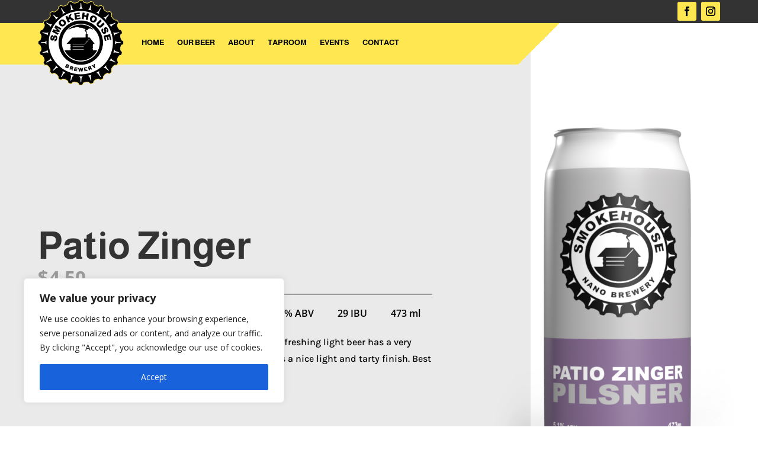

--- FILE ---
content_type: text/css; charset=utf-8
request_url: https://smokehousebrewery.ca/wp-content/themes/Smokehouse/style.css?ver=4.27.5
body_size: 309
content:
/*
Theme Name: Smokehouse
Theme URI: https://www.smokehousebrewery.ca
Description: Child Theme For Divi
Author: Maritime Design
Author URI: https://www.maritimedesign.ca
Template: Divi
*/

.sold_out {display:none!important;}

/**
.sold_out {background:#cc0000;color:#fff;font-size:14px;font-weight:700;text-transform:uppercase;text-align:center;padding:10px;position:absolute;top:82%;left:50%;transform:translate(-50%, -50%);z-index:500;}
.cart-count .et_pb_blurb_description {background:#fff;color:#333;width:18px;height:18px;border-radius:50%;font-size:15px;padding-left:4px;line-height:16px;font-weight:bold;position:absolute;top:-6px;left:8px;-webkit-animation:fadeTop 2s cubic-bezier(.77,0,.175,1) 1;animation:fadeTop 2s cubic-bezier(.77,0,.175,1) 1;}
**/